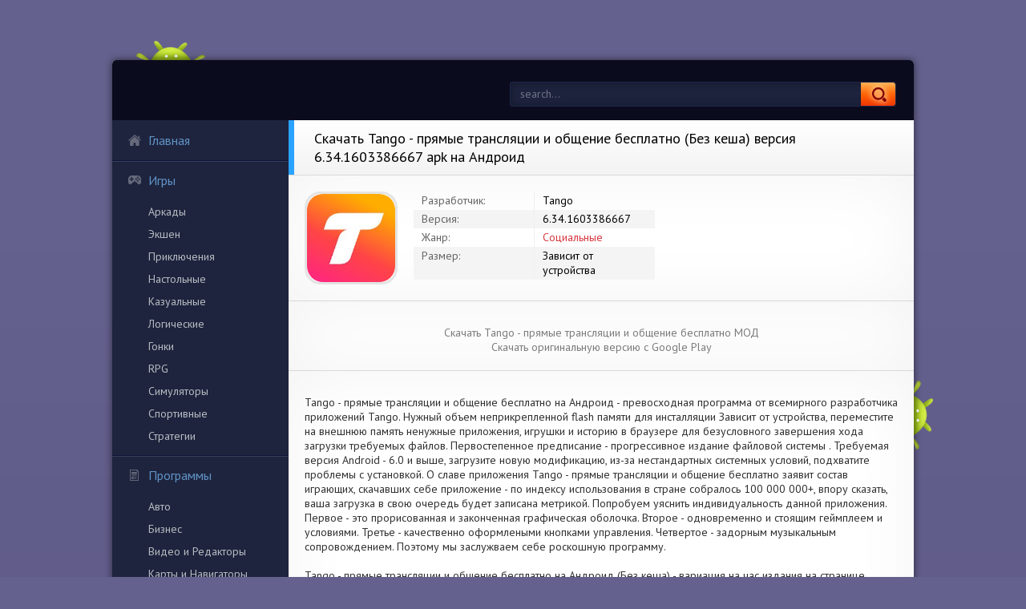

--- FILE ---
content_type: text/html; charset=UTF-8
request_url: https://robot-gamers.ru/social/10139-skachat-tango-pryamye-translyacii-i-obschenie-besplatno-bez-kesha-versiya-6341603386667-apk-na-android.html
body_size: 13210
content:
<!DOCTYPE html PUBLIC "-//W3C//DTD XHTML 1.0 Transitional//EN" "http://www.w3.org/TR/xhtml1/DTD/xhtml1-transitional.dtd">
<html xmlns="http://www.w3.org/1999/xhtml">
<head>
	<meta http-equiv="X-UA-Compatible" content="IE=edge" />
	<meta http-equiv="Content-Type" content="text/html; charset=utf-8" />
<title>Скачать Tango - прямые трансляции и общение бесплатно (Без кеша) версия 6.34.1603386667 apk на Андроид | Robot-gamers.ru</title>
<meta name="description" content="Tango - прямые трансляции и общение бесплатно на Андроид - превосходная программа от всемирного разработчика приложений Tango. Нужный объем неприкрепленной flash памяти для инсталляции Зависит от" />
<meta name="keywords" content="приложения, Tango, прямые, трансляции, общение, бесплатно, данной, файлов, Андроид, программу, роскошную, оформлеными, заслужваем, Поэтому, сопровождением, музыкальным, задорным, Четвертое, управления, кнопками" />
<link rel="search" type="application/opensearchdescription+xml" href="https://robot-gamers.ru/engine/opensearch.php" title="Взломанные игры на Андроид Моды на все случаи - Robot-gamers.ru" /> 
<link rel="canonical" href="https://robot-gamers.ru/social/10139-skachat-tango-pryamye-translyacii-i-obschenie-besplatno-bez-kesha-versiya-6341603386667-apk-na-android.html" />
<link rel="alternate" type="application/rss+xml" title="Взломанные игры на Андроид Моды на все случаи - Robot-gamers.ru" href="https://robot-gamers.ru/rss.xml" />
<script type="text/javascript" src="/engine/classes/min/index.php?charset=utf-8&amp;g=general&amp;15"></script>
<script type="text/javascript" src="/engine/classes/min/index.php?charset=utf-8&amp;f=engine/classes/highslide/highslide.js,engine/classes/masha/masha.js&amp;15"></script>
	
	<!--[if lte IE 7]>
	<link rel="stylesheet" href="/templates/PlayDroid/css/style-ie.css" type="text/css" />
	<![endif]-->
	   <link rel="stylesheet" href="/templates/PlayDroid/css/style4.css" type="text/css" />
    <link rel="icon" type="image/png" sizes="16x16" href="/favicon-16x16.png">
	<meta name="viewport" content="width=device-width, initial-scale=1.0" />
</head>
<body>
<div class="main-center-block">
	<div class="head-block">
		
		<div class="search-block">
			<form method="post"  action="" style="margin: 0;padding: 0;">
				<input type="hidden" name="do" value="search" /><input type="hidden" name="subaction" value="search" />
				<input name="story" type="text" class="form-text" id="story" value="search..." onblur="if(this.value=='') this.value='введите название приложения';" onfocus="if(this.value=='введите название приложения') this.value='';" title="наберите Ваш запрос и нажмите enter" />
				<input type="image" src="/templates/PlayDroid/images/search.jpg" value="Найти!" border="0" class="form-search" alt="Найти!" />
			</form>
		</div>
		<div style="clear: both;"></div>
		<div class="robot1"></div>
		<div class="robot2"></div>
	</div>
	<div class="menu-resp"><span>Меню</span></div>
	<div class="content-block">
		<div class="left-col">
			<div class="menu-block">
				<a href="/" class="menu-block-title back1">Главная<i></i></a>
				<span class="menu-block-title back2">Игры<i></i></span>
				<div class="menu-links">
	                <a href="/arcade/">Аркады</a>
                    <a href="/action/">Экшен</a>
                    <a href="/adventure/">Приключения</a>
                    <a href="/board/">Настольные</a>
					<a href="/casual/">Казуальные</a>
                    <a href="/logic/">Логические</a>
					<a href="/race/">Гонки</a>
                    <a href="/rpg/">RPG</a>
                     
					<a href="/simulation/">Симуляторы</a>
					<a href="/sport/">Спортивные</a>
					<a href="/strategy/">Стратегии</a>
				</div>
                
                <span class="menu-block-title back3">Программы<i></i></span>
                <div class="menu-links">
                <a href="/auto/">Авто</a>
                    <a href="/business/">Бизнес</a>
                   <a href="/video/">Видео и Редакторы</a>
                    <a href="/maps/">Карты и Навигаторы</a>
                    <a href="/tools/">Инструменты</a>
                    <a href="https://gamers-bot.ru/igry/">Игры с модами</a>
                    <a href="/communication/">Связь</a>
                   <a href="/social/">Социальные</a>
                    <a href="/foto/">Фото</a>
                    <a href="/music/">Музыка и Аудио</a>
                    </div>
             
			</div>
			
		</div>
		<div class="right-col">
			
			<div id='dle-content'><script type="text/javascript">
	$(function(){
		
		$('.addb-comment').click(function(){
			$('.hidden-comment-form').show();
		});
		
		$('.info-f-line:odd').addClass('colorfix');		
		$('.comment-block:odd').addClass('commentfix');		
		
		var sliderImages = $('.hidden-images').find('img');
			
		// 
		sliderImages.each(function(){
			var sliderImagesSrc = $(this).attr('src');
			var sliderImagesTitle = $(this).attr('alt');
			var sliderImagesLink = $(this).parent('a').attr('href');
					
			if(sliderImagesLink == undefined) {
			// если просто картинка, без тумба
				$('.tcarusel-scroll').append('<li class="tcarusel-item"><a href="'+sliderImagesSrc+'" rel="highslide" class="highslide"><img src="'+sliderImagesSrc+'" alt="'+sliderImagesTitle+'" title="'+sliderImagesTitle+'" /></a></li>');
			} else {
			// если картинка с тумбом
				$('.tcarusel-scroll').append('<li class="tcarusel-item"><a href="'+sliderImagesLink+'" rel="highslide" class="highslide"><img src="'+sliderImagesSrc+'" alt="'+sliderImagesTitle+'" title="'+sliderImagesTitle+'" /></a></li>');
			}							
					
		});
		
		$('.tcarusel').tcarusel();
		$('.hidden-images').remove();
			
		
	});
</script>
<style type="text/css">.full-story-download {padding: 15px 0 0 0;}
						
.full-story-download br {display: none;}
						
.full-story-download a {display: block;
								-moz-box-shadow: 0px 1px 0px 0px #fd661a;
								-webkit-box-shadow: 0px 1px 0px 0px #fd661a;
								box-shadow: 0px 1px 0px 0px #fd661a;
								background:-webkit-gradient(linear, left top, left bottom, color-stop(0.05, #FD5601), color-stop(1, #fd661a));
								background:-moz-linear-gradient(top, #FD5601 5%, #fd661a 100%);
								background:-webkit-linear-gradient(top, #FD5601 5%, #fd661a 100%);
								background:-o-linear-gradient(top, #FD5601 5%, #fd661a 100%);
								background:-ms-linear-gradient(top, #FD5601 5%, #fd661a 100%);
								background:linear-gradient(to bottom, #FD5601 5%, #fd661a 100%);
								filter:progid:DXImageTransform.Microsoft.gradient(startColorstr='#FD5601', endColorstr='#fd661a',GradientType=0);
								background-color:#FD5601;
								-moz-border-radius:6px;
								-webkit-border-radius:6px;
								border-radius:6px;
								border:1px solid #FD5601;
								cursor:pointer;
								color:#ffffff;
								padding:6px 24px;
								text-decoration:none;
								text-align: center;
								font-size: 16px;
								font-weight: bold;
								margin: 0 0 10px 0;}
							
.full-story-download a:hover {
									color: #fff;
									background:-webkit-gradient(linear, left top, left bottom, color-stop(0.05, #fd661a), color-stop(1, #FD5601));
									background:-moz-linear-gradient(top, #fd661a 5%, #FD5601 100%);
									background:-webkit-linear-gradient(top, #fd661a 5%, #FD5601 100%);
									background:-o-linear-gradient(top, #fd661a 5%, #FD5601 100%);
									background:-ms-linear-gradient(top, #fd661a 5%, #FD5601 100%);
									background:linear-gradient(to bottom, #fd661a 5%, #FD5601 100%);
									filter:progid:DXImageTransform.Microsoft.gradient(startColorstr='#fd661a', endColorstr='#FD5601',GradientType=0);
									background-color:#fd661a;
								}
     </style>

<div class="full-news">
	<div class="full-news-title">
		<h1>Скачать Tango - прямые трансляции и общение бесплатно (Без кеша) версия 6.34.1603386667 apk на Андроид</h1>
		<div class="full-news-fav"></div>
	</div>
	<div class="full-news-info">
		<div class="full-news-info-image">
			<img src="/media/images/27788.jpg" alt="Скачать Tango - прямые трансляции и общение бесплатно (Без кеша) версия 6.34.1603386667 apk на Андроид">
		</div>
		<div class="full-news-info-f">
			
			<div class="info-f-line">
				<i>Разработчик:</i><u>Tango</u><span></span>
			</div>
			
			
			<div class="info-f-line colorfix">
				<i>Версия:</i><u>6.34.1603386667</u><span></span>
			</div>
			
			<div class="info-f-line">
				<i>Жанр:</i><u><a href="https://robot-gamers.ru/social/">Социальные</a></u><span></span>
			</div>
			
			<div class="info-f-line colorfix">
				<i>Размер:</i><u>Зависит от устройства</u><span></span>
			</div>
			
			
		</div>
		
		
		
		<div style="clear: both;"></div>
	</div>
    
	<div class="full-news-b">
		<div class="full-news-t">
		</div>
		<div class="full-news-download">
			<center><div class="attachment"><span class="hidden-link" data-link="/apk/download.php?name=Tango+-+%D0%BF%D1%80%D1%8F%D0%BC%D1%8B%D0%B5+%D1%82%D1%80%D0%B0%D0%BD%D1%81%D0%BB%D1%8F%D1%86%D0%B8%D0%B8+%D0%B8+%D0%BE%D0%B1%D1%89%D0%B5%D0%BD%D0%B8%D0%B5+%D0%B1%D0%B5%D1%81%D0%BF%D0%BB%D0%B0%D1%82%D0%BD%D0%BE&icon=%2Fmedia%2Fimages%2F27788.jpg" rel="nofollow" target="blank">Скачать Tango - прямые трансляции и общение бесплатно МОД</span></div></center>
      <center><div class="attachment"><span class="hidden-link" data-link="/apk/download.php?name=Tango+-+%D0%BF%D1%80%D1%8F%D0%BC%D1%8B%D0%B5+%D1%82%D1%80%D0%B0%D0%BD%D1%81%D0%BB%D1%8F%D1%86%D0%B8%D0%B8+%D0%B8+%D0%BE%D0%B1%D1%89%D0%B5%D0%BD%D0%B8%D0%B5+%D0%B1%D0%B5%D1%81%D0%BF%D0%BB%D0%B0%D1%82%D0%BD%D0%BE&icon=%2Fmedia%2Fimages%2F27788.jpg" target="blank">Скачать оригинальную версию с Google Play</span></div></center>
     
        </div>
	</div>
	
	<div class="full-news-b">
		<div class="full-news-t">
		
		</div>
        
		<div class="full-news-text">
			Tango - прямые трансляции и общение бесплатно на Андроид - превосходная программа от всемирного разработчика приложений Tango. Нужный объем неприкрепленной flash памяти для инсталляции Зависит от устройства, переместите на внешнюю память ненужные приложения, игрушки и историю в браузере для безусловного завершения хода загрузки требуемых файлов. Первостепенное предписание - прогрессивное издание файловой системы . Требуемая версия Android - 6.0 и выше, загрузите новую модификацию, из-за нестандартных системных условий, подхватите проблемы с установкой. О славе приложения Tango - прямые трансляции и общение бесплатно заявит состав играющих, скачавших себе приложение - по индексу использования в стране собралось 100 000 000+, впору сказать, ваша загрузка  в свою очередь будет записана метрикой. Попробуем уяснить индивидуальность данной приложения. Первое - это прорисованная и законченная графическая оболочка. Второе - одновременно и стоящим геймплеем и условиями. Третье - качественно оформлеными кнопками управления.  Четвертое - задорным музыкальным сопровождением. Поэтому мы заслужваем себе роскошную программу.</br></br>Tango - прямые трансляции и общение бесплатно на Андроид (Без кеша) - вариация на час издания на странице новейших файлов - 6.34.1603386667, в данной версии были отредактированы банальные неточности дающие перезапуск приложения аппарата. На данный момент управляющий добавил файл от 31 октября 2020 г. - запустите новый файл, если установили давнюю версию приложения. Приходите в наши OK, с целью взять только любимые игры и различные программы, оставленные в наших группах.
			<div style="clear: both;height: 10px;"></div>
			
			<div style="clear: both;height: 10px;"></div>
		</div>
        
  </div>
	
	<div class="full-news-b">
		<div class="full-news-t">
			
		</div>
		<div class="tcarusel">
			<div class="tcarusel-main">
				<ul class="tcarusel-scroll">
										
				</ul>
			</div>
			<div style="clear: both;"></div>
			<div class="tcarusel-prev"><span></span></div>
			<div class="tcarusel-next"><span></span></div>
		</div>
	</div>
	<div class="hidden-images"><img id="scr0" src="/media/screenshots/27788-0.jpg" alt="Скачать Tango - прямые трансляции и общение бесплатно (Без кеша) версия 6.34.1603386667 apk на Андроид" title="Скачать Tango - прямые трансляции и общение бесплатно (Без кеша) версия 6.34.1603386667 apk на Андроид" /><img id="scr1" src="/media/screenshots/27788-1.jpg" alt="Скачать Tango - прямые трансляции и общение бесплатно (Без кеша) версия 6.34.1603386667 apk на Андроид" title="Скачать Tango - прямые трансляции и общение бесплатно (Без кеша) версия 6.34.1603386667 apk на Андроид" /><img id="scr2" src="/media/screenshots/27788-2.jpg" alt="Скачать Tango - прямые трансляции и общение бесплатно (Без кеша) версия 6.34.1603386667 apk на Андроид" title="Скачать Tango - прямые трансляции и общение бесплатно (Без кеша) версия 6.34.1603386667 apk на Андроид" /><img id="scr3" src="/media/screenshots/27788-3.jpg" alt="Скачать Tango - прямые трансляции и общение бесплатно (Без кеша) версия 6.34.1603386667 apk на Андроид" title="Скачать Tango - прямые трансляции и общение бесплатно (Без кеша) версия 6.34.1603386667 apk на Андроид" /></div>
	
	
	<div class="full-news-b">
		<div class="full-news-t">
			
		</div>
		
			<center>
            
<div class="youtube" id="7D021fU8Dxk" style="width: 100%; height: 285px;"></div>

<style type="text/css">
                .youtube {
    background-position: center;
    background-repeat: no-repeat;
    position: relative;
    display: inline-block;
    overflow: hidden;
    transition: all 200ms ease-out;
    cursor: pointer;
}
.youtube .play {
    background: url('..//templates/PlayDroid/images/youtube-play-btn.png') no-repeat; /*ВАЖНО: здесь укажите адрес до изображения*/
    background-position: 0 -50px;
    -webkit-background-size: 100% auto;
    background-size: 100% auto;
    position: absolute;
    height: 50px;
    width: 69px;
    transition: none;
    top:0;
    left:0;
    right:0;
    bottom:0;
    margin:auto;
}
.youtube:hover .play {
    background-position: 0 0;
}
</style>
                
<script>'use strict';
function r(f){/in/.test(document.readyState)?setTimeout('r('+f+')',9):f()}
r(function(){
    if (!document.getElementsByClassName) {
        // Поддержка IE8
        var getElementsByClassName = function(node, classname) {
            var a = [];
            var re = new RegExp('(^| )'+classname+'( |$)');
            var els = node.getElementsByTagName("*");
            for(var i=0,j=els.length; i < j; i++)
                if(re.test(els[i].className))a.push(els[i]);
            return a;
        }
        var videos = getElementsByClassName(document.body,"youtube");
    } else {
        var videos = document.getElementsByClassName("youtube");
    }
    var nb_videos = videos.length;
    for (var i=0; i < nb_videos; i++) {
        // Находим постер для видео, зная ID нашего видео
        videos[i].style.backgroundImage = 'url(https://i.ytimg.com/vi/' + videos[i].id + '/sddefault.jpg)';
        // Размещаем над постером кнопку Play, чтобы создать эффект плеера
        var play = document.createElement("div");
        play.setAttribute("class","play");
        videos[i].appendChild(play);
        videos[i].onclick = function() {
            // Создаем iFrame и сразу начинаем проигрывать видео, т.е. атрибут autoplay у видео в значении 1
            var iframe = document.createElement("iframe");
            var iframe_url = "https://www.youtube.com/embed/" + this.id + "?autoplay=1&autohide=1";
            if (this.getAttribute("data-params")) iframe_url+='&'+this.getAttribute("data-params");
            iframe.setAttribute("src",iframe_url);
            iframe.setAttribute("frameborder",'0');
            // Высота и ширина iFrame будет как у элемента-родителя
            iframe.style.width  = this.style.width;
            iframe.style.height = this.style.height;
            // Заменяем начальное изображение (постер) на iFrame
            this.parentNode.replaceChild(iframe, this);
        }
    }
});</script>     
                
                
            </center>

	</div>
	
<div style="clear: both;"></div>
	
	
	
	<div class="full-rel">
		<div class="full-rel-title">
			
		</div>
		<div class="full-rel-content">
			<div class="main-news">
	<div class="main-news-image">
		<a href="https://robot-gamers.ru/social/10185-skachat-seeya-chat-live-video-chat-onlayn-translyacii-vse-otkryto-versiya-140-apk-na-android.html"><img src="/media/images/27834.jpg" alt="Скачать Seeya: чат & Live video chat & онлайн трансляции (Все открыто) версия 1.4.0 apk на Андроид"></a>
	</div>
	<h2><a href="https://robot-gamers.ru/social/10185-skachat-seeya-chat-live-video-chat-onlayn-translyacii-vse-otkryto-versiya-140-apk-na-android.html"><span>Seeya: чат & Live video chat & онлайн трансляции</span></a></h2>
	
	</div><div class="main-news">
	<div class="main-news-image">
		<a href="https://robot-gamers.ru/social/10087-skachat-ok-video-4k-translyacii-filmy-tv-kanaly-polnaya-versiya-1131-apk-na-android.html"><img src="/media/images/27736.jpg" alt="Скачать ОК Видео - 4К трансляции, фильмы, ТВ каналы. (Полная) версия 1.13.1 apk на Андроид"></a>
	</div>
	<h2><a href="https://robot-gamers.ru/social/10087-skachat-ok-video-4k-translyacii-filmy-tv-kanaly-polnaya-versiya-1131-apk-na-android.html"><span>ОК Видео - 4К трансляции, фильмы, ТВ каналы.</span></a></h2>
	
	</div><div class="main-news">
	<div class="main-news-image">
		<a href="https://robot-gamers.ru/social/10026-skachat-ola-party-translyacii-i-veseloe-vremya-vecherinki-polnaya-versiya-162-apk-na-android.html"><img src="/media/images/27675.jpg" alt="Скачать Ola Party - трансляции и веселое время вечеринки (Полная) версия 1.6.2 apk на Андроид"></a>
	</div>
	<h2><a href="https://robot-gamers.ru/social/10026-skachat-ola-party-translyacii-i-veseloe-vremya-vecherinki-polnaya-versiya-162-apk-na-android.html"><span>Ola Party - трансляции и веселое время вечеринки</span></a></h2>
	
	</div><div class="main-news">
	<div class="main-news-image">
		<a href="https://robot-gamers.ru/social/9963-skachat-ok-live-translyacii-onlayn-polnyy-dostup-versiya-zavisit-ot-ustroystva-apk-na-android.html"><img src="/media/images/27612.jpg" alt="Скачать OK Live - трансляции онлайн (Полный доступ) версия Зависит от устройства apk на Андроид"></a>
	</div>
	<h2><a href="https://robot-gamers.ru/social/9963-skachat-ok-live-translyacii-onlayn-polnyy-dostup-versiya-zavisit-ot-ustroystva-apk-na-android.html"><span>OK Live - трансляции онлайн</span></a></h2>
	
	</div><div class="main-news">
	<div class="main-news-image">
		<a href="https://robot-gamers.ru/social/9932-skachat-vkontakte-obschenie-muzyka-i-video-vse-otkryto-versiya-zavisit-ot-ustroystva-apk-na-android.html"><img src="/media/images/27581.jpg" alt="Скачать ВКонтакте — общение, музыка и видео (Все открыто) версия Зависит от устройства apk на Андроид"></a>
	</div>
	<h2><a href="https://robot-gamers.ru/social/9932-skachat-vkontakte-obschenie-muzyka-i-video-vse-otkryto-versiya-zavisit-ot-ustroystva-apk-na-android.html"><span>ВКонтакте — общение, музыка и видео</span></a></h2>
	
	</div><div class="main-news">
	<div class="main-news-image">
		<a href="https://robot-gamers.ru/communication/9699-skachat-anonimnyy-chat-wirum-onlayn-obschenie-i-znakomstva-bez-kesha-versiya-170-apk-na-android.html"><img src="/media/images/27347.jpg" alt="Скачать Анонимный чат Wirum — онлайн общение и знакомства (Без кеша) версия 1.7.0 apk на Андроид"></a>
	</div>
	<h2><a href="https://robot-gamers.ru/communication/9699-skachat-anonimnyy-chat-wirum-onlayn-obschenie-i-znakomstva-bez-kesha-versiya-170-apk-na-android.html"><span>Анонимный чат Wirum — онлайн общение и знакомства</span></a></h2>
	
	</div><div class="main-news">
	<div class="main-news-image">
		<a href="https://robot-gamers.ru/communication/9481-skachat-tamtam-messendzher-videozvonki-chaty-i-obschenie-vstroennyy-kesh-versiya-zavisit-ot-ustroystva-apk-na-android.html"><img src="/media/images/27129.jpg" alt="Скачать ТамТам Мессенджер — видеозвонки, чаты и общение (Встроенный кеш) версия Зависит от устройства apk на Андроид"></a>
	</div>
	<h2><a href="https://robot-gamers.ru/communication/9481-skachat-tamtam-messendzher-videozvonki-chaty-i-obschenie-vstroennyy-kesh-versiya-zavisit-ot-ustroystva-apk-na-android.html"><span>ТамТам Мессенджер — видеозвонки, чаты и общение</span></a></h2>
	
	</div>
            <div class="main-news">
	<div class="main-news-image">
		<a href="https://megadro.ru/arcade/506-skachat-pizzaiolo-mod-bezlimitnye-monety-russkaya-versiya-1314-besplatno-apk-na-android.html"><img src="https://megadro.ru/media/images/29579.jpg" alt="Pizzaiolo!"></a>
	</div>
	<h2><a href="https://megadro.ru/arcade/506-skachat-pizzaiolo-mod-bezlimitnye-monety-russkaya-versiya-1314-besplatno-apk-na-android.html"><span>Pizzaiolo!</span></a></h2>
	
	</div><div class="main-news">
	<div class="main-news-image">
		<a href="https://gamers-bot.ru/programmy/knigi-i-spravochniki/8845-skachat-c-premium-versiya-mod-apk-na-android.html"><img src="https://gamers-bot.ru/media/images/61818.webp" alt="C++ শিখুন বাংলায়"></a>
	</div>
	<h2><a href="https://gamers-bot.ru/programmy/knigi-i-spravochniki/8845-skachat-c-premium-versiya-mod-apk-na-android.html"><span>C++ শিখুন বাংলায়</span></a></h2>
	
	</div><div class="main-news">
	<div class="main-news-image">
		<a href="https://megadro.ru/foto/9363-skachat-face-cam-avatary-i-smayly-s-vashim-licom-otkrty-funkcii-russkaya-versiya-135-besplatno-apk-na-android.html"><img src="https://megadro.ru/media/images/37850.jpg" alt="Face Cam "></a>
	</div>
	<h2><a href="https://megadro.ru/foto/9363-skachat-face-cam-avatary-i-smayly-s-vashim-licom-otkrty-funkcii-russkaya-versiya-135-besplatno-apk-na-android.html"><span>Face Cam </span></a></h2>
	
	</div><div class="main-news">
	<div class="main-news-image">
		<a href="https://app-andro.ru/logic/1161-skachat-vzlomannuyu-jigsaw-puzzle-create-pictures-with-wood-pieces-mod-mnogo-monet-na-android-versiya-zavisit-ot-ustroystva-apk.html"><img src="https://app-andro.ru/media/images/17736.jpg" alt="Jigsaw Puzzle: Create Pictures with Wood Pieces"></a>
	</div>
	<h2><a href="https://app-andro.ru/logic/1161-skachat-vzlomannuyu-jigsaw-puzzle-create-pictures-with-wood-pieces-mod-mnogo-monet-na-android-versiya-zavisit-ot-ustroystva-apk.html"><span>Jigsaw Puzzle: Create Pictures with Wood Pieces</span></a></h2>
	
	</div><div class="main-news">
	<div class="main-news-image">
		<a href="https://megadro.ru/music/8405-skachat-guitartab-tabs-and-chords-vse-funkcii-russkaya-versiya-zavisit-ot-ustroystva-besplatno-apk-na-android.html"><img src="https://megadro.ru/media/images/36881.jpg" alt="GuitarTab - Tabs and chords"></a>
	</div>
	<h2><a href="https://megadro.ru/music/8405-skachat-guitartab-tabs-and-chords-vse-funkcii-russkaya-versiya-zavisit-ot-ustroystva-besplatno-apk-na-android.html"><span>GuitarTab - Tabs and chords</span></a></h2>
	
	</div>
			<div style="clear: both;"></div>
		</div>
	</div>
	
</div>
<a name="comment"></a><form method="post" action="" name="dlemasscomments" id="dlemasscomments"><div id="dle-comments-list">

<div id="dle-ajax-comments"></div>
<div id='comment-id-253037'><br />
<div class="comment-block">
	<div class="comment-block-left">
		<div class="hidden-coment">
			<img src="/templates/PlayDroid/dleimages/noavatar.png" alt="">
		</div>
		<div class="ugol"></div>
	</div>
	<div class="comment-block-right">
		<div class="comment-block-right2">
			<div class="comment-text">
				<div class="author">ari-232 [18 декабря 2025 15:00]</div>
				<div id='comm-id-253037'>Я ценю возможность взаимодействовать с сообществом и следить за трансляциями на своем устройстве. Это добавляет уникальный опыт в игровом процессе и позволяет делиться моментами в реальном времени, что делает игру еще более увлекательной и социально насыщенной.</div>
			</div>		
		</div>
		<div class="comment-block-links">
			<span class="comment-block-links1"></span>
			<span class="comment-block-links2"></span>
			<span class="comment-block-links3"></span>
			<span class="comment-block-links4"></span>	
		</div>
	</div>
</div></div><div id='comment-id-248295'><br />
<div class="comment-block">
	<div class="comment-block-left">
		<div class="hidden-coment">
			<img src="/templates/PlayDroid/dleimages/noavatar.png" alt="">
		</div>
		<div class="ugol"></div>
	</div>
	<div class="comment-block-right">
		<div class="comment-block-right2">
			<div class="comment-text">
				<div class="author">apti03855 [14 декабря 2025 15:01]</div>
				<div id='comm-id-248295'>Прямые трансляции и общение на мобильных устройствах открывают новые горизонты для геймеров. Возможность делиться моментами игрового процесса и общаться с другими игроками в реальном времени делает времяпрепровождение ещё увлекательнее. Это отличный способ находить единомышленников и совершенствовать навыки!</div>
			</div>		
		</div>
		<div class="comment-block-links">
			<span class="comment-block-links1"></span>
			<span class="comment-block-links2"></span>
			<span class="comment-block-links3"></span>
			<span class="comment-block-links4"></span>	
		</div>
	</div>
</div></div><div id='comment-id-247036'><br />
<div class="comment-block">
	<div class="comment-block-left">
		<div class="hidden-coment">
			<img src="/templates/PlayDroid/dleimages/noavatar.png" alt="">
		</div>
		<div class="ugol"></div>
	</div>
	<div class="comment-block-right">
		<div class="comment-block-right2">
			<div class="comment-text">
				<div class="author">bankguards590 [13 декабря 2025 13:00]</div>
				<div id='comm-id-247036'>Привет! Обожаю возможность общаться с друзьями и делиться игровым опытом в реальном времени на мобильном. Это создает особую атмосферу и помогает чувствовать себя частью сообщества. Прямые трансляции делают игру еще более увлекательной и интерактивной!</div>
			</div>		
		</div>
		<div class="comment-block-links">
			<span class="comment-block-links1"></span>
			<span class="comment-block-links2"></span>
			<span class="comment-block-links3"></span>
			<span class="comment-block-links4"></span>	
		</div>
	</div>
</div></div><div id='comment-id-237015'><br />
<div class="comment-block">
	<div class="comment-block-left">
		<div class="hidden-coment">
			<img src="/templates/PlayDroid/dleimages/noavatar.png" alt="">
		</div>
		<div class="ugol"></div>
	</div>
	<div class="comment-block-right">
		<div class="comment-block-right2">
			<div class="comment-text">
				<div class="author">anjuta-drb583 [5 декабря 2025 00:00]</div>
				<div id='comm-id-237015'>Прямые трансляции и бесплатное общение на Android открывают новые горизонты для геймеров. Это отличный способ делиться опытом, обсуждать стратегии и строить сообщество. Удобный интерфейс и наличие множества функций делают общение с друзьями и подписчиками проще и комфортнее.</div>
			</div>		
		</div>
		<div class="comment-block-links">
			<span class="comment-block-links1"></span>
			<span class="comment-block-links2"></span>
			<span class="comment-block-links3"></span>
			<span class="comment-block-links4"></span>	
		</div>
	</div>
</div></div><div id='comment-id-236496'><br />
<div class="comment-block">
	<div class="comment-block-left">
		<div class="hidden-coment">
			<img src="/templates/PlayDroid/dleimages/noavatar.png" alt="">
		</div>
		<div class="ugol"></div>
	</div>
	<div class="comment-block-right">
		<div class="comment-block-right2">
			<div class="comment-text">
				<div class="author">awvul189 [4 декабря 2025 13:01]</div>
				<div id='comm-id-236496'>Прямые трансляции и общение с другими геймерами на твоем устройстве — это просто замечательно! Возможность делиться игровым опытом и получать эмоции в реальном времени делает процесс ещё увлекательнее. Бесплатный доступ к этому только добавляет удовольствия!</div>
			</div>		
		</div>
		<div class="comment-block-links">
			<span class="comment-block-links1"></span>
			<span class="comment-block-links2"></span>
			<span class="comment-block-links3"></span>
			<span class="comment-block-links4"></span>	
		</div>
	</div>
</div></div><div id='comment-id-208364'><br />
<div class="comment-block">
	<div class="comment-block-left">
		<div class="hidden-coment">
			<img src="/templates/PlayDroid/dleimages/noavatar.png" alt="">
		</div>
		<div class="ugol"></div>
	</div>
	<div class="comment-block-right">
		<div class="comment-block-right2">
			<div class="comment-text">
				<div class="author">anyk2008406 [10 ноября 2025 23:00]</div>
				<div id='comm-id-208364'>Прямые трансляции и общение на мобильных платформах — это отличный способ оставаться на связи с сообществом. Возможность бесплатно делиться моментами игры и получать обратную связь в реальном времени делает процесс ещё более увлекательным. Обожаю эту атмосферу взаимодействия и поддержки!</div>
			</div>		
		</div>
		<div class="comment-block-links">
			<span class="comment-block-links1"></span>
			<span class="comment-block-links2"></span>
			<span class="comment-block-links3"></span>
			<span class="comment-block-links4"></span>	
		</div>
	</div>
</div></div><div id='comment-id-180748'><br />
<div class="comment-block">
	<div class="comment-block-left">
		<div class="hidden-coment">
			<img src="/templates/PlayDroid/dleimages/noavatar.png" alt="">
		</div>
		<div class="ugol"></div>
	</div>
	<div class="comment-block-right">
		<div class="comment-block-right2">
			<div class="comment-text">
				<div class="author">anonim-83 [18 октября 2025 02:01]</div>
				<div id='comm-id-180748'>Привет! Обожаю, когда можно свободно стримить и общаться с подписчиками на Android. Это создает уникальное взаимодействие и возможность делиться интересными моментами в играх. Никаких барьеров, только удовольствие от общения и взаимодействия с другими игроками!</div>
			</div>		
		</div>
		<div class="comment-block-links">
			<span class="comment-block-links1"></span>
			<span class="comment-block-links2"></span>
			<span class="comment-block-links3"></span>
			<span class="comment-block-links4"></span>	
		</div>
	</div>
</div></div><div id='comment-id-158718'><br />
<div class="comment-block">
	<div class="comment-block-left">
		<div class="hidden-coment">
			<img src="/templates/PlayDroid/dleimages/noavatar.png" alt="">
		</div>
		<div class="ugol"></div>
	</div>
	<div class="comment-block-right">
		<div class="comment-block-right2">
			<div class="comment-text">
				<div class="author">alex30039264 [16 сентября 2025 01:16]</div>
				<div id='comm-id-158718'>Привет! Прямые трансляции и общение — отличная возможность быть в курсе событий и взаимодействовать с игровой сообществом. Это позволяет делиться опытом, обсуждать стратегии и просто весело проводить время. Бесплатный доступ на мобильных устройствах делает это ещё более доступным и удобным для всех!</div>
			</div>		
		</div>
		<div class="comment-block-links">
			<span class="comment-block-links1"></span>
			<span class="comment-block-links2"></span>
			<span class="comment-block-links3"></span>
			<span class="comment-block-links4"></span>	
		</div>
	</div>
</div></div><div id='comment-id-133719'><br />
<div class="comment-block">
	<div class="comment-block-left">
		<div class="hidden-coment">
			<img src="/templates/PlayDroid/dleimages/noavatar.png" alt="">
		</div>
		<div class="ugol"></div>
	</div>
	<div class="comment-block-right">
		<div class="comment-block-right2">
			<div class="comment-text">
				<div class="author">artemka57 [26 августа 2025 02:15]</div>
				<div id='comm-id-133719'>Привет, друзья! Прямые трансляции — это не просто развлечение, это возможность общаться с любимыми стримерами и делиться эмоциями. Бесплатный доступ на Android позволяет наслаждаться игрой в любом месте. Отличный способ быть в курсе событий и находить новых друзей в игровом сообществе!</div>
			</div>		
		</div>
		<div class="comment-block-links">
			<span class="comment-block-links1"></span>
			<span class="comment-block-links2"></span>
			<span class="comment-block-links3"></span>
			<span class="comment-block-links4"></span>	
		</div>
	</div>
</div></div><div id='comment-id-87905'><br />
<div class="comment-block">
	<div class="comment-block-left">
		<div class="hidden-coment">
			<img src="/templates/PlayDroid/dleimages/noavatar.png" alt="">
		</div>
		<div class="ugol"></div>
	</div>
	<div class="comment-block-right">
		<div class="comment-block-right2">
			<div class="comment-text">
				<div class="author">avpushkin635 [11 мая 2025 05:02]</div>
				<div id='comm-id-87905'>Если ваше устройство заблокировано для регистрации, это может быть связано со следующим: Вы пытаетесь зарегистрироваться с устройства, на котором ранее была приостановлена хотя бы одна учетная запись за нарушение Политики конфиденциальности Tango или Условий предоставления услуг.</div>
			</div>		
		</div>
		<div class="comment-block-links">
			<span class="comment-block-links1"></span>
			<span class="comment-block-links2"></span>
			<span class="comment-block-links3"></span>
			<span class="comment-block-links4"></span>	
		</div>
	</div>
</div></div><div id='comment-id-87667'><br />
<div class="comment-block">
	<div class="comment-block-left">
		<div class="hidden-coment">
			<img src="/templates/PlayDroid/dleimages/noavatar.png" alt="">
		</div>
		<div class="ugol"></div>
	</div>
	<div class="comment-block-right">
		<div class="comment-block-right2">
			<div class="comment-text">
				<div class="author">annel22 [1 мая 2025 15:02]</div>
				<div id='comm-id-87667'>Я пытался найти англоязычные жизни, поэтому выбрал Соединенные Штаты, Великобританию, Австралию и Канаду в надежде, что это поможет, но это не помогло. Кроме того, я купил 200 монет, подарил небольшие подарки двум людям, а когда вернулся в приложение через несколько часов, почти сотни монет уже не было. Я связался со службой поддержки через приложение, но они не ответили.</div>
			</div>		
		</div>
		<div class="comment-block-links">
			<span class="comment-block-links1"></span>
			<span class="comment-block-links2"></span>
			<span class="comment-block-links3"></span>
			<span class="comment-block-links4"></span>	
		</div>
	</div>
</div></div><div id='comment-id-69462'><br />
<div class="comment-block">
	<div class="comment-block-left">
		<div class="hidden-coment">
			<img src="/templates/PlayDroid/dleimages/noavatar.png" alt="">
		</div>
		<div class="ugol"></div>
	</div>
	<div class="comment-block-right">
		<div class="comment-block-right2">
			<div class="comment-text">
				<div class="author">allex4843362 [23 августа 2024 12:04]</div>
				<div id='comm-id-69462'>Я не люблю присоединяться к кому-либо на видео в прямом эфире, но это нормально, я могу завести друзей.</div>
			</div>		
		</div>
		<div class="comment-block-links">
			<span class="comment-block-links1"></span>
			<span class="comment-block-links2"></span>
			<span class="comment-block-links3"></span>
			<span class="comment-block-links4"></span>	
		</div>
	</div>
</div></div><div id='comment-id-58624'><br />
<div class="comment-block">
	<div class="comment-block-left">
		<div class="hidden-coment">
			<img src="/templates/PlayDroid/dleimages/noavatar.png" alt="">
		</div>
		<div class="ugol"></div>
	</div>
	<div class="comment-block-right">
		<div class="comment-block-right2">
			<div class="comment-text">
				<div class="author">almenda963 [16 июля 2024 13:47]</div>
				<div id='comm-id-58624'>После того, как вход в Facebook был отключен, я обращался в службу поддержки бесконечное количество раз, но в течение 4 месяцев не было никакого ответа на электронные письма, через приложение или любой другой способ связи, независимо от того, сколько раз я следил за этим. Потерял счет и монеты, которые кажутся мошенничеством!</div>
			</div>		
		</div>
		<div class="comment-block-links">
			<span class="comment-block-links1"></span>
			<span class="comment-block-links2"></span>
			<span class="comment-block-links3"></span>
			<span class="comment-block-links4"></span>	
		</div>
	</div>
</div></div><div id='comment-id-53224'><br />
<div class="comment-block">
	<div class="comment-block-left">
		<div class="hidden-coment">
			<img src="/templates/PlayDroid/dleimages/noavatar.png" alt="">
		</div>
		<div class="ugol"></div>
	</div>
	<div class="comment-block-right">
		<div class="comment-block-right2">
			<div class="comment-text">
				<div class="author">axe18083 [8 июля 2024 09:48]</div>
				<div id='comm-id-53224'>Мне нравится приложение Tango, оно действительно работает и является хорошей платформой...</div>
			</div>		
		</div>
		<div class="comment-block-links">
			<span class="comment-block-links1"></span>
			<span class="comment-block-links2"></span>
			<span class="comment-block-links3"></span>
			<span class="comment-block-links4"></span>	
		</div>
	</div>
</div></div><div id='comment-id-46468'><br />
<div class="comment-block">
	<div class="comment-block-left">
		<div class="hidden-coment">
			<img src="/templates/PlayDroid/dleimages/noavatar.png" alt="">
		</div>
		<div class="ugol"></div>
	</div>
	<div class="comment-block-right">
		<div class="comment-block-right2">
			<div class="comment-text">
				<div class="author">alex-8791927 [27 июня 2024 23:51]</div>
				<div id='comm-id-46468'>Последний месяц я не могу смотреть премиум-трансляции. Даже многие артисты не доступны на текущей странице, более того, не работает строка поиска. Я также пробовал веб-версию, но это не было решено. Это приложение просто бесполезно для меня сейчас.</div>
			</div>		
		</div>
		<div class="comment-block-links">
			<span class="comment-block-links1"></span>
			<span class="comment-block-links2"></span>
			<span class="comment-block-links3"></span>
			<span class="comment-block-links4"></span>	
		</div>
	</div>
</div></div><div id='comment-id-43514'><br />
<div class="comment-block">
	<div class="comment-block-left">
		<div class="hidden-coment">
			<img src="/templates/PlayDroid/dleimages/noavatar.png" alt="">
		</div>
		<div class="ugol"></div>
	</div>
	<div class="comment-block-right">
		<div class="comment-block-right2">
			<div class="comment-text">
				<div class="author">aroma2000956 [23 июня 2024 18:49]</div>
				<div id='comm-id-43514'>Я получил большой опыт, который мне очень нравится и который мне очень помогает. Большое спасибо Танго</div>
			</div>		
		</div>
		<div class="comment-block-links">
			<span class="comment-block-links1"></span>
			<span class="comment-block-links2"></span>
			<span class="comment-block-links3"></span>
			<span class="comment-block-links4"></span>	
		</div>
	</div>
</div></div><div id='comment-id-34408'><br />
<div class="comment-block">
	<div class="comment-block-left">
		<div class="hidden-coment">
			<img src="/templates/PlayDroid/dleimages/noavatar.png" alt="">
		</div>
		<div class="ugol"></div>
	</div>
	<div class="comment-block-right">
		<div class="comment-block-right2">
			<div class="comment-text">
				<div class="author">alohacrush [6 июня 2024 14:04]</div>
				<div id='comm-id-34408'>Отличное приложение, но многие люди не могут пополнить счет. Пожалуйста, вы можете исправить проблемы, чтобы мы могли пополнить счет? Спасибо</div>
			</div>		
		</div>
		<div class="comment-block-links">
			<span class="comment-block-links1"></span>
			<span class="comment-block-links2"></span>
			<span class="comment-block-links3"></span>
			<span class="comment-block-links4"></span>	
		</div>
	</div>
</div></div><div id='comment-id-28806'><br />
<div class="comment-block">
	<div class="comment-block-left">
		<div class="hidden-coment">
			<img src="/templates/PlayDroid/dleimages/noavatar.png" alt="">
		</div>
		<div class="ugol"></div>
	</div>
	<div class="comment-block-right">
		<div class="comment-block-right2">
			<div class="comment-text">
				<div class="author">b-royler868 [16 мая 2024 17:42]</div>
				<div id='comm-id-28806'>Это даже не приложение, как рекламируется, где вы общаетесь по видеосвязи и встречаетесь с людьми. Это обдираловка только фанатов, где вы платите за общение с людьми. Все, кто был на сайте, сейчас в Африке и просят деньги за приватный видеочат.</div>
			</div>		
		</div>
		<div class="comment-block-links">
			<span class="comment-block-links1"></span>
			<span class="comment-block-links2"></span>
			<span class="comment-block-links3"></span>
			<span class="comment-block-links4"></span>	
		</div>
	</div>
</div></div><div id='comment-id-22724'><br />
<div class="comment-block">
	<div class="comment-block-left">
		<div class="hidden-coment">
			<img src="/templates/PlayDroid/dleimages/noavatar.png" alt="">
		</div>
		<div class="ugol"></div>
	</div>
	<div class="comment-block-right">
		<div class="comment-block-right2">
			<div class="comment-text">
				<div class="author">alex-1960 [1 мая 2024 17:21]</div>
				<div id='comm-id-22724'>Все, что они делают, это грабят вас на этом приложении вы пытаетесь помочь им бедные девушки и стабильно грабить вас я забыл, почему я не пришел к этому не больше, то я в конечном итоге купил кучу монет все еще есть они хотят вернуть деньги за все время я купил спасибо очень очень тупой приложение</div>
			</div>		
		</div>
		<div class="comment-block-links">
			<span class="comment-block-links1"></span>
			<span class="comment-block-links2"></span>
			<span class="comment-block-links3"></span>
			<span class="comment-block-links4"></span>	
		</div>
	</div>
</div></div><div id='comment-id-21338'><br />
<div class="comment-block">
	<div class="comment-block-left">
		<div class="hidden-coment">
			<img src="/templates/PlayDroid/dleimages/noavatar.png" alt="">
		</div>
		<div class="ugol"></div>
	</div>
	<div class="comment-block-right">
		<div class="comment-block-right2">
			<div class="comment-text">
				<div class="author">anatasha-- [28 апреля 2024 09:02]</div>
				<div id='comm-id-21338'>Я обожаю это приложение! Оно очень простое в использовании и помогает укреплять и строить мои отношения в реальной жизни. Tango ежедневно сближает меня и мою девушку, находящуюся в разных уголках земного шара. Спасибо Tango за то, что делаете мою жизнь лучше! Но мне очень нравится старая функция, потому что так было намного проще найти друзей. Пожалуйста, верните эту возможность!</div>
			</div>		
		</div>
		<div class="comment-block-links">
			<span class="comment-block-links1"></span>
			<span class="comment-block-links2"></span>
			<span class="comment-block-links3"></span>
			<span class="comment-block-links4"></span>	
		</div>
	</div>
</div></div><div id='comment-id-7312'><br />
<div class="comment-block">
	<div class="comment-block-left">
		<div class="hidden-coment">
			<img src="/templates/PlayDroid/dleimages/noavatar.png" alt="">
		</div>
		<div class="ugol"></div>
	</div>
	<div class="comment-block-right">
		<div class="comment-block-right2">
			<div class="comment-text">
				<div class="author">asdqwdewef712 [30 ноября 2023 17:16]</div>
				<div id='comm-id-7312'>В этом приложении так много проблем, приложение требует много данных, а проблема буферизации находится на другом уровне.</div>
			</div>		
		</div>
		<div class="comment-block-links">
			<span class="comment-block-links1"></span>
			<span class="comment-block-links2"></span>
			<span class="comment-block-links3"></span>
			<span class="comment-block-links4"></span>	
		</div>
	</div>
</div></div></div></form>
</div><br> 
        <center><div class="speed-b"><span id="dle-speedbar"><span itemscope itemtype="http://data-vocabulary.org/Breadcrumb"><a href="https://robot-gamers.ru/" itemprop="url"><span itemprop="title">Robot-gamers.ru</span></a></span> &raquo; <span itemscope itemtype="http://data-vocabulary.org/Breadcrumb"><a href="https://robot-gamers.ru/social/" itemprop="url"><span itemprop="title">Социальные</span></a></span> &raquo; Скачать Tango - прямые трансляции и общение бесплатно (Без кеша) версия 6.34.1603386667 apk на Андроид</span></div></center><br>
		</div>
		<div style="clear: both;"></div>
	</div>
</div>
<div class="footer">
	<div class="footer2">
		Copyright 2024
		<div class="robot4"></div>
	</div>
</div>
<!--[if IE 6]>
<a href="http://www.microsoft.com/rus/windows/internet-explorer/worldwide-sites.aspx" class="alert"></a>
<![endif]-->
 
<link href="https://fonts.googleapis.com/css?family=PT+Sans:400,700,400italic,700italic&subset=latin,cyrillic-ext,cyrillic" rel="stylesheet" type="text/css" />
	<script type="text/javascript" src="/templates/PlayDroid/js/jquery.easing.js"></script>
	<script type="text/javascript" src="/templates/PlayDroid/js/jquery.tcarusel.js"></script>
	<script type="text/javascript" src="/templates/PlayDroid/js/active.js"></script>
    
    <script>$('.hidden-link').replaceWith(function(){return'<a href="'+$(this).data('link')+'">'+$(this).html()+'</a>';})</script>   
  
   <!--LiveInternet counter--><script type="text/javascript">
new Image().src = "//counter.yadro.ru/hit?r"+
escape(document.referrer)+((typeof(screen)=="undefined")?"":
";s"+screen.width+"*"+screen.height+"*"+(screen.colorDepth?
screen.colorDepth:screen.pixelDepth))+";u"+escape(document.URL)+
";h"+escape(document.title.substring(0,150))+
";"+Math.random();</script><!--/LiveInternet--> 
    
</body>
</html>